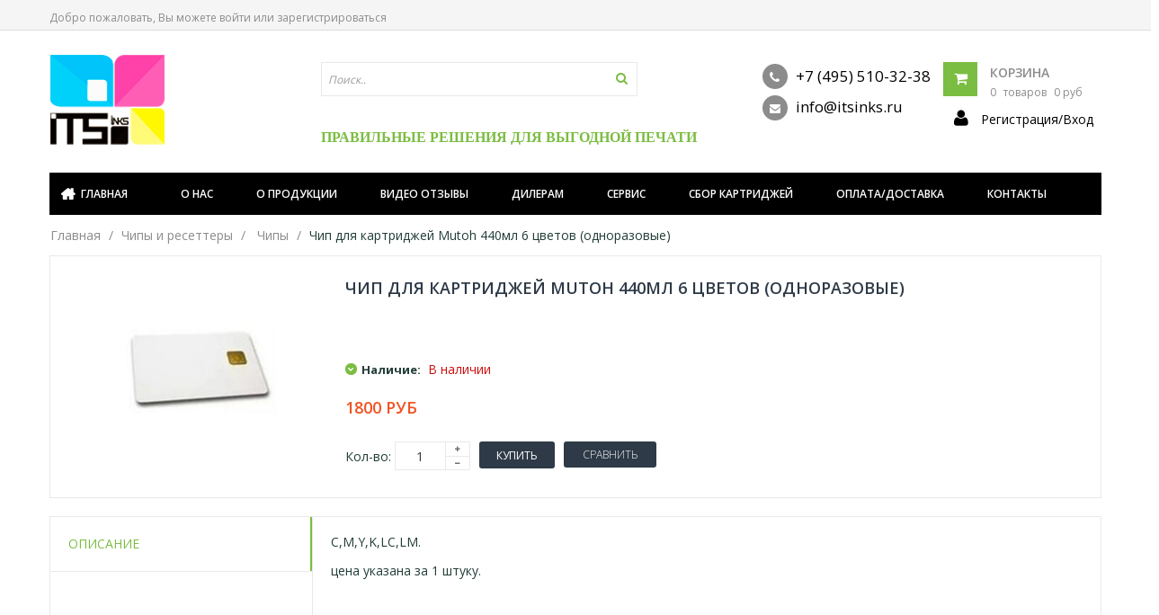

--- FILE ---
content_type: text/html; charset=utf-8
request_url: https://itsinks.ru/collection/chipy/product/chipy-dlya-kartridzhey-mutoh-440ml6-tsvetov
body_size: 16253
content:
<!DOCTYPE html>
<html class="ltr">
	<head><meta data-config="{&quot;product_id&quot;:56059602}" name="page-config" content="" /><meta data-config="{&quot;money_with_currency_format&quot;:{&quot;delimiter&quot;:&quot;&quot;,&quot;separator&quot;:&quot;.&quot;,&quot;format&quot;:&quot;%n\u0026nbsp;%u&quot;,&quot;unit&quot;:&quot;руб&quot;,&quot;show_price_without_cents&quot;:0},&quot;currency_code&quot;:&quot;RUR&quot;,&quot;currency_iso_code&quot;:&quot;RUB&quot;,&quot;default_currency&quot;:{&quot;title&quot;:&quot;Российский рубль&quot;,&quot;code&quot;:&quot;RUR&quot;,&quot;rate&quot;:1.0,&quot;format_string&quot;:&quot;%n\u0026nbsp;%u&quot;,&quot;unit&quot;:&quot;руб&quot;,&quot;price_separator&quot;:null,&quot;is_default&quot;:true,&quot;price_delimiter&quot;:null,&quot;show_price_with_delimiter&quot;:null,&quot;show_price_without_cents&quot;:null},&quot;facebook&quot;:{&quot;pixelActive&quot;:false,&quot;currency_code&quot;:&quot;RUB&quot;,&quot;use_variants&quot;:false},&quot;vk&quot;:{&quot;pixel_active&quot;:null,&quot;price_list_id&quot;:null},&quot;new_ya_metrika&quot;:true,&quot;ecommerce_data_container&quot;:&quot;dataLayer&quot;,&quot;common_js_version&quot;:null,&quot;vue_ui_version&quot;:null,&quot;feedback_captcha_enabled&quot;:null,&quot;account_id&quot;:262313,&quot;hide_items_out_of_stock&quot;:false,&quot;forbid_order_over_existing&quot;:false,&quot;minimum_items_price&quot;:null,&quot;enable_comparison&quot;:true,&quot;locale&quot;:&quot;ru&quot;,&quot;client_group&quot;:null,&quot;consent_to_personal_data&quot;:{&quot;active&quot;:true,&quot;obligatory&quot;:true,&quot;description&quot;:&quot;\u003cp\u003eНастоящим подтверждаю, что я ознакомлен и согласен с условиями \u003ca href=\&quot;/page/oferta\&quot; target=\&quot;blank\&quot;\u003eоферты и политики конфиденциальности\u003c/a\u003e.\u003ca href=\&quot;https://itsinks.ru/page/privacy-policy\&quot;\u003ehttps://itsinks.ru/page/privacy-policy\u003c/a\u003e\u003c/p\u003e&quot;},&quot;recaptcha_key&quot;:&quot;6LfXhUEmAAAAAOGNQm5_a2Ach-HWlFKD3Sq7vfFj&quot;,&quot;recaptcha_key_v3&quot;:&quot;6LcZi0EmAAAAAPNov8uGBKSHCvBArp9oO15qAhXa&quot;,&quot;yandex_captcha_key&quot;:&quot;ysc1_ec1ApqrRlTZTXotpTnO8PmXe2ISPHxsd9MO3y0rye822b9d2&quot;,&quot;checkout_float_order_content_block&quot;:false,&quot;available_products_characteristics_ids&quot;:null,&quot;sber_id_app_id&quot;:&quot;5b5a3c11-72e5-4871-8649-4cdbab3ba9a4&quot;,&quot;theme_generation&quot;:2,&quot;quick_checkout_captcha_enabled&quot;:false,&quot;max_order_lines_count&quot;:500,&quot;sber_bnpl_min_amount&quot;:1000,&quot;sber_bnpl_max_amount&quot;:150000,&quot;counter_settings&quot;:{&quot;data_layer_name&quot;:&quot;dataLayer&quot;,&quot;new_counters_setup&quot;:false,&quot;add_to_cart_event&quot;:true,&quot;remove_from_cart_event&quot;:true,&quot;add_to_wishlist_event&quot;:true},&quot;site_setting&quot;:{&quot;show_cart_button&quot;:true,&quot;show_service_button&quot;:false,&quot;show_marketplace_button&quot;:false,&quot;show_quick_checkout_button&quot;:false},&quot;warehouses&quot;:[],&quot;captcha_type&quot;:&quot;google&quot;,&quot;human_readable_urls&quot;:false}" name="shop-config" content="" /><meta name='js-evnvironment' content='production' /><meta name='default-locale' content='ru' /><meta name='insales-redefined-api-methods' content="[]" /><script src="/packs/js/shop_bundle-2b0004e7d539ecb78a46.js"></script><script type="text/javascript" src="https://static.insales-cdn.com/assets/static-versioned/v3.72/static/libs/lodash/4.17.21/lodash.min.js"></script>
<!--InsalesCounter -->
<script type="text/javascript">
(function() {
  if (typeof window.__insalesCounterId !== 'undefined') {
    return;
  }

  try {
    Object.defineProperty(window, '__insalesCounterId', {
      value: 262313,
      writable: true,
      configurable: true
    });
  } catch (e) {
    console.error('InsalesCounter: Failed to define property, using fallback:', e);
    window.__insalesCounterId = 262313;
  }

  if (typeof window.__insalesCounterId === 'undefined') {
    console.error('InsalesCounter: Failed to set counter ID');
    return;
  }

  let script = document.createElement('script');
  script.async = true;
  script.src = '/javascripts/insales_counter.js?7';
  let firstScript = document.getElementsByTagName('script')[0];
  firstScript.parentNode.insertBefore(script, firstScript);
})();
</script>
<!-- /InsalesCounter -->

		<meta http-equiv="Content-Type" content="text/html; charset=UTF-8">
		<title>Чип для картриджей Mutoh 440мл 6 цветов (одноразовые)</title>
		
		<meta property="og:title" content="Чип для картриджей Mutoh 440мл 6 цветов (одноразовые)" />
		
		<meta property="og:image" content="https://static.insales-cdn.com/images/products/1/4640/87118368/compact_medium_chipy_dlya_kartridzhey_mutoh_6_tsvetov.jpg" />
		
		<meta property="og:type" content="website" />
		<meta property="og:url" content="https://itsinks.ru/collection/chipy/product/chipy-dlya-kartridzhey-mutoh-440ml6-tsvetov" />
      
	<meta name="format-detection" content="telephone=no">
		<meta name="viewport" content="width=device-width">
		<meta charset="UTF-8">
		
		<meta name="keywords" content="Чип для картриджей Mutoh 440мл 6 цветов (одноразовые)">
        <meta name="description" content="Чип для картриджей Mutoh 440мл 6 цветов (одноразовые)">
		
		<link rel="alternate" type="application/rss+xml" title="Блог..." href="/blogs/blog.atom" />
		
		
		  <link rel="canonical" href="https://itsinks.ru/collection/chipy/product/chipy-dlya-kartridzhey-mutoh-440ml6-tsvetov"/>
			
	
		
            <link rel="icon" href="https://static.insales-cdn.com/assets/1/1221/6702277/1761657532/favicon.ico" type="image/x-icon" />   
            <link rel="shortcut icon" href="https://static.insales-cdn.com/assets/1/1221/6702277/1761657532/favicon.ico" type="image/x-icon" /> 
  		 
		<link href="https://static.insales-cdn.com/assets/1/1221/6702277/1761657532/bootstrap.css" rel="stylesheet">
		<link href="https://static.insales-cdn.com/assets/1/1221/6702277/1761657532/stylesheet.css" rel="stylesheet">
		<link href="https://static.insales-cdn.com/assets/1/1221/6702277/1761657532/animation.css " rel="stylesheet">
		<link href="https://static.insales-cdn.com/assets/1/1221/6702277/1761657532/plugins.css " rel="stylesheet">
		<link href='//fonts.googleapis.com/css?family=Open+Sans:400,300,600,700,800' rel='stylesheet' type='text/css'>
      
		<script type="text/javascript" src="//ajax.googleapis.com/ajax/libs/jquery/1.11.0/jquery.min.js"></script> 
		<script type="text/javascript" src="/served_assets/empty.js"></script> 
      	<script type="text/javascript" src="https://static.insales-cdn.com/assets/1/1221/6702277/1761657532/bootstrap.min.js"></script>
		<script type="text/javascript" src="https://static.insales-cdn.com/assets/1/1221/6702277/1761657532/plugins.js"> </script>
		<script type="text/javascript" src="https://static.insales-cdn.com/assets/1/1221/6702277/1761657532/common.js"></script>	

		<!--[if lt IE 9]>
		<script type="text/javascript" src="https://static.insales-cdn.com/assets/1/1221/6702277/1761657532/html5.js"></script>
		<script type="text/javascript" src="https://static.insales-cdn.com/assets/1/1221/6702277/1761657532/respond.min.js"></script>
		<link rel="stylesheet" type="text/css" href="https://static.insales-cdn.com/assets/1/1221/6702277/1761657532/ie8.css" />
		<![endif]-->
		
		<script type="text/javascript">
       		var cv_currency_format = "{\"delimiter\":\"\",\"separator\":\".\",\"format\":\"%n\\u0026nbsp;%u\",\"unit\":\"руб\",\"show_price_without_cents\":0}";
		</script>
<link href="https://static.insales-cdn.com/assets/1/1221/6702277/1761657532/custom.css" rel="stylesheet">
	<meta name='product-id' content='56059602' />
</head>
	<body id="offcanvas-container" class="offcanvas-container layout-fullwidth fs14 " style="" cz-shortcut-listen="true">
      <div style="display: none;" id="compare"></div>
	<section id="page" class="offcanvas-pusher" role="main">
		<header id="header">
			<div id="topbar">
				<div class="container">	
					<div class="show-desktop hidden-sm hidden-xs">
						<div class="quick-access pull-left">
						<div class="login links">
                             
							 Добро пожаловать, Вы можете 
							<a href="/client_account/login">войти</a> или
							<a href="/client_account/contacts/new">зарегистрироваться</a>
                             
                              
                         </div>
						</div>
                      
					</div>	
					<div class="show-mobile hidden-lg hidden-md">
                       <span class="mobile-top-phone"><a href="tel:+7 (495) 510-32-38" style="color: #000000;">+7 (495) 510-32-38</a></span>
						<div +7 (495) 510-32-38class="quick-cart pull-left">
							<div class="quickaccess-toggle">
								<a href="/cart_items"><i class="fa fa-shopping-cart"></i></a>	
							</div>
						</div>
						<div class="quick-user pull-left">
							<div class="quickaccess-toggle">
								<i class="fa fa-user"></i>
							</div>
							<div class="inner-toggle">
								<div class="login links">
						  
							
							<a href="/client_account/login">Войти</a> 
							<a href="/client_account/contacts/new">Зарегистрироваться</a>
                             
								</div>
							</div>
						</div>
                      
					</div>
				</div>
			</div>
			<div id="header-main">	
				<div class="row">
					<div class="container">
						<div class="col-lg-3 col-md-3 col-sm-5 col-xs-12 logo inner">
							<div id="logo-theme" class="logo-store">
								
                                 
									
									 <a href="/"> <img src="https://static.insales-cdn.com/assets/1/1221/6702277/1761657532/loaded_logo.png" alt="logo" /></a>
                                  	
                                  
								
							</div>
						</div>
						<div id="search" class="col-lg-5 col-md-5 col-sm-5 col-xs-12">
							<div class="input-group">
								<div class=" box search_box">
									<form id="search1form"action="/search" method="get">
										<div id="search1" class="search pull-left">
											<input type="text" name="q" autocomplete="off" placeholder="Поиск.." value="" class="input-search form-control ui-autocomplete-input" role="textbox" aria-autocomplete="list" aria-haspopup="true">
											<span class="button-search fa fa-search" onClick='$("#search1form").submit();'></span>
										</div>
									</form>
									<div class="clear clr"></div>
								</div>
							</div>	
                          <div style='margin-top: 35px;'>
                            <span style='color: #7BBD42; font-weight: bolder; font-size: 16px; font-family: BookmanC; text-transform: uppercase;'>Правильные решения для выгодной печати</span>
                          </div>
						</div>					
						<div class="col-lg-4 col-md-4 shopping-cart inner hidden-xs hidden-sm">
                        
							<div class="cart-top">
								<div id="cart" class="clearfix btn-group">
									<div class="heading media">		
                                        <span class="top-contacts"><span class="hidden-sm" style="display:inline!important; white-space: nowrap;"><a href="tel:+7 (495) 510-32-38"><span class="fa fa-phone">&nbsp;</span> +7 (495) 510-32-38</a></span><span class="hidden-sm" style="display:inline!important;"><br><a href="mailto:info@itsinks.ru"><span class="fa fa-envelope">&nbsp;</span> info@itsinks.ru</a></span></span>
										<div class="pull-left">
											<i class="icon-cart fa fa-shopping-cart"></i>
										</div>
										<div class="cart-inner media-body" style="overflow: visible;">
                                          <h4><a href="/cart_items">Корзина</a></h4>
											<a>
												<span id="cart-total">
													
														<span class="cart_items_count">0</span>
														<span class="parse_total_word">товаров</span>
														<span class="cart_total_price">0 руб</span>
													
												</span>
												<i class="fa fa-angle-down"></i>
											</a>
                                      	  <div style="margin-top: 0.5em; margin-left: -50px;">
                                            <a href="/client_account/login">
                                            <i class="fa fa-user" aria-hidden="true" style="color: #000; font-size: 20px; margin-left: 10px;"></i>
                                            <span style="color: #000; display: inline-block; font-size: 14px; margin-left: 10px;">Регистрация/Вход</span>
                                              </a>
                                      		</div>
										</div>
									</div>
									<div id="my-cart" class="content dropdown-menu">
										
											<div class="empty">Your shopping cart is empty!</div>
										
									</div>  
								</div>						
							</div>
						</div>	
					</div>
				</div>
			</div>	
		  <div class="custom-menu">
				<div id="pav-mainnav">			
					<div class="container">
						<div class="pav-megamenu">
							<div class="navbar navbar-default">
								<div id="mainmenutop" class="megamenu" role="navigation">
									<div class="navbar-header">
                                      <span>Меню</span>
										<a class="navbar-toggle hidden-lg hidden-md" href="javascript:;" data-target=".navbar-collapse" data-toggle="collapse">
											<span class="fa fa-bars"></span>		        
										</a>
										<div class="collapse navbar-collapse navbar-ex1-collapse hidden-sm hidden-xs">
											<ul class="nav navbar-nav megamenu">
												
													<li class="home first">
														<a href="/"><span class="menu-title">Главная</span></a>
													</li>
												
													<li >
														<a href="/page/o-nas"><span class="menu-title">О нас</span></a>
													</li>
												
													<li >
														<a href="/page/produktsiya-its"><span class="menu-title">О продукции</span></a>
													</li>
												
													<li >
														<a href="/page/dtf"><span class="menu-title">Видео отзывы</span></a>
													</li>
												
													<li >
														<a href="/page/stat-dilerom"><span class="menu-title">Дилерам</span></a>
													</li>
												
													<li >
														<a href="/page/servis"><span class="menu-title">Сервис</span></a>
													</li>
												
													<li >
														<a href="/page/sbor-kartridzhey"><span class="menu-title">Сбор картриджей</span></a>
													</li>
												
													<li >
														<a href="/page/delivery"><span class="menu-title">Оплата/Доставка</span></a>
													</li>
												
													<li class="last">
														<a href="/page/kontakty"><span class="menu-title">Контакты</span></a>
													</li>
												
											</ul>		
										</div>
									</div>
								</div>
							</div>
						</div>				
					</div>					
				</div>
			</div>
			      		<div class="mobile-menu-black hidden-lg hidden-md">
              <div class="collapse-mobile">
                <ul class="nav navbar-nav megamenu">
                  
                  <li class="home first">
                    <a href="/"><span class="menu-title"><span class="menu-text">Главная</span></span></a>
                  </li>
                  
                  <li >
                    <a href="/page/o-nas"><span class="menu-title"><span class="menu-text">О нас</span></span></a>
                  </li>
                  
                  <li >
                    <a href="/page/produktsiya-its"><span class="menu-title"><span class="menu-text">О продукции</span></span></a>
                  </li>
                  
                  <li >
                    <a href="/page/dtf"><span class="menu-title"><span class="menu-text">Видео отзывы</span></span></a>
                  </li>
                  
                  <li >
                    <a href="/page/stat-dilerom"><span class="menu-title"><span class="menu-text">Дилерам</span></span></a>
                  </li>
                  
                  <li >
                    <a href="/page/servis"><span class="menu-title"><span class="menu-text">Сервис</span></span></a>
                  </li>
                  
                  <li >
                    <a href="/page/sbor-kartridzhey"><span class="menu-title"><span class="menu-text">Сбор картриджей</span></span></a>
                  </li>
                  
                  <li >
                    <a href="/page/delivery"><span class="menu-title"><span class="menu-text">Оплата/Доставка</span></span></a>
                  </li>
                  
                  <li class="last">
                    <a href="/page/kontakty"><span class="menu-title"><span class="menu-text">Контакты</span></span></a>
                  </li>
                  
                </ul>		
              </div>      
      		</div>				
		</header>
	
  
       <div id="breadcrumb">
	<ol class="breadcrumb container">
      <li><a href="/"><span>Главная</span></a></li>
  
  
    
     
    
    
      
      <li><a href="/collection/resettory-i-chipy">Чипы и ресеттеры</a></li>
      
     
    
    
      
        
      <li> <a href="/collection/chipy">Чипы</a></li>
      <li><span class="navigation_page">Чип для картриджей Mutoh 440мл 6 цветов (одноразовые)</span></li>
        
      
     
    
    
  
 </ol>
</div>

   
			
		<section id="columns" class="offcanvas-siderbars">
			<div class="row visible-xs">
				<div class="container"> 
					<div class="offcanvas-sidebars-buttons">
						<button type="button" data-for="column-left" class="pull-left btn btn-danger btn-theme-default" style="display: none;"><i class="fa fa-sort-amount-asc"></i> Левая колонка</button>
						
						<button type="button" data-for="column-right" class="pull-right btn btn-danger btn-theme-default" style="display: none;">Sidebar Right <i class="fa fa-sort-amount-desc"></i></button>
					</div>

				</div>
			</div>
			<div class="container">
				<div class="row">
					<section class="col-md-12">  
	<div class="product-detail" id="content">
		<div id="product-load" class="product-info">
			<div class="row">			
				<div class="col-lg-5 col-md-6 col-sm-12 col-xs-12 image-container" style="width: 25%;">
					
						<div class="image">
							<a id="Zoomer" rel="hint: false" class="MagicZoomPlus colorbox cboxElement" href="https://static.insales-cdn.com/images/products/1/4640/87118368/medium_chipy_dlya_kartridzhey_mutoh_6_tsvetov.jpg">
								<img class="product-image-zoom img-responsive" id="image" alt="Чип для картриджей Mutoh 440мл 6 цветов (одноразовые)" title="Чип для картриджей Mutoh 440мл 6 цветов (одноразовые)" src="https://static.insales-cdn.com/images/products/1/4640/87118368/large_medium_chipy_dlya_kartridzhey_mutoh_6_tsvetov.jpg">
							</a>
						</div>
						
				</div>		
				<div class="col-lg-7 col-md-6 col-sm-12 col-xs-12 product-view">				
					<h1>Чип для картриджей Mutoh 440мл 6 цветов (одноразовые)</h1>
					
                      
				<div class="share">
					<div class="addthis_toolbox">
<script type="text/javascript">(function() {
  if (window.pluso)if (typeof window.pluso.start == "function") return;
  if (window.ifpluso==undefined) { window.ifpluso = 1;
    var d = document, s = d.createElement('script'), g = 'getElementsByTagName';
    s.type = 'text/javascript'; s.charset='UTF-8'; s.async = true;
    s.src = ('https:' == window.location.protocol ? 'https' : 'http')  + '://share.pluso.ru/pluso-like.js';
    var h=d[g]('body')[0];
    h.appendChild(s);
  }})();</script>
<div class="pluso" data-background="transparent" data-options="small,square,line,horizontal,counter,theme=04" data-services="vkontakte,odnoklassniki,facebook,twitter,google,moimir,email"></div>
</div>
				</div>	
                  
				<div class="description">
					<div class="edit-content">
					
					</div>
					<p>
						<i class="fa fa-chevron-down"></i>
						<b>Наличие:</b>
						 
						<span id="presence">В наличии</span>	
						
					</p>	
                    
				</div>
				<div class="price">
					<div class="price-gruop">
						<span class="text-price">Цена:</span>
						 
						<span id="price-field" class="price-new">1800&nbsp;руб</span>
					</div>		
				</div>
				<form action="/cart_items" method="post" id="order">
					<div class="product-extra">
							<div class="quantity-adder pull-left">
								<div class="quantity-number pull-left">
									<span>Кол-во:</span>
									<input class="qty" type="text" value="1" size="2" name="quantity">
								</div>
								<div class="quantity-wrapper pull-left">
									<span class="add-up add-action fa fa-plus"></span> 
									<span class="add-down add-action fa fa-minus"></span>
								</div>					
							</div>											
							<div class="cart pull-left">					
								<button class="buy btn btn-shopping-cart" id="button-cart">						
									<span class="add_button">Купить</span>
								</button> 
							</div>
							<div class="action pull-left">
								<div class="pull-left">
									<a rel="56059602" class="add_to_compare compare btn btn-theme-default">Сравнить</a>
								</div>
							</div>
					</div>
					
					<input type="hidden" name="variant_id" value="88114111" />
					
				</form>	
		</div>
	</div>
</div>

  
<div class="tabs-group box row-fuild">
	<div class="htabs col-lg-3 col-md-3 col-sm-3 col-xs-12" id="tabs">
		<ul class="nav nav-tabs clearfix">
          <li class="first"><a href="#tab-description" class="selected">Описание</a></li>			
			
			
		</ul>			
	</div>
	<div class="tab-content col-lg-9 col-md-9 col-sm-9 col-xs-12"> 
		<div id="tab-description" style="display: block;">
			<div class="cpt_product_description edit-content">
				<p>C,M,Y,K,LC,LM.</p>
<p>цена указана за 1 штуку.</p>
			</div>
<!-- cpt_container_end -->
		</div>
      	
			
		
	</div> 
</div>
		

	
</div>
<script type="text/javascript">
  /*<![CDATA[*/

 
   $(function() {
      
        
        var selectCallback = function(variant, selector) {
		 if(variant) {
            if(variant.sku) {
              $('.sku-wrapper').show();
              $('#sku-field').html(variant.sku);  // update sku field
            } else {
              $('.sku-wrapper').hide();
            }
          }
		
           if (variant && variant.available == true) {
               // selected a valid variant
                $('.add_button').text('Купить');  // disable add-to-cart button
                $('#price-field').html(InSales.formatMoney(variant.price, "{\"delimiter\":\"\",\"separator\":\".\",\"format\":\"%n\\u0026nbsp;%u\",\"unit\":\"руб\",\"show_price_without_cents\":0}"));  // update price field
                $('#old-field').html(InSales.formatMoney(variant.old_price, "{\"delimiter\":\"\",\"separator\":\".\",\"format\":\"%n\\u0026nbsp;%u\",\"unit\":\"руб\",\"show_price_without_cents\":0}"));  // update old_price field
                $('#sku-field').html(variant.sku);  // update sku field
                $('#presence').html('В наличии');  // update presence field
             
                
           } else {
               // variant doesn't exist
                $('.add_button').text('Под заказ');  // disable add-to-cart button
             
				
                  if(variant){
                     $('#presence').text('Нет в наличии');	
                     $('#price-field').html(InSales.formatMoney(variant.price, "{\"delimiter\":\"\",\"separator\":\".\",\"format\":\"%n\\u0026nbsp;%u\",\"unit\":\"руб\",\"show_price_without_cents\":0}"));  // update price field
                     $('#old-field').html(InSales.formatMoney(variant.old_price, "{\"delimiter\":\"\",\"separator\":\".\",\"format\":\"%n\\u0026nbsp;%u\",\"unit\":\"руб\",\"show_price_without_cents\":0}"));  // update old_price field
                     $('#sku-field').html(variant.sku);  // update sku field
                     
					 
                 } else {
                   	 
                       
                     $('#presence').text('Нет в наличии');	
                     $('#price-field').html("Модификация отсутсвует"); 
                     //$('#price-field').html('');  // clear price field
                     $('#old-field').html('');  // clear old_price field
                     $('#sku-field').html('');  // clear sku field
                 }
           }
        };
       
        new InSales.OptionSelectors('variant-select', { product: {"id":56059602,"url":"/collection/chipy/product/chipy-dlya-kartridzhey-mutoh-440ml6-tsvetov","title":"Чип для картриджей Mutoh 440мл 6 цветов (одноразовые)","short_description":null,"available":true,"unit":"pce","permalink":"chipy-dlya-kartridzhey-mutoh-440ml6-tsvetov","images":[{"id":87118368,"product_id":56059602,"external_id":null,"position":1,"created_at":"2016-08-12T11:54:09.000+03:00","image_processing":false,"title":null,"url":"https://static.insales-cdn.com/images/products/1/4640/87118368/thumb_medium_chipy_dlya_kartridzhey_mutoh_6_tsvetov.jpg","original_url":"https://static.insales-cdn.com/images/products/1/4640/87118368/medium_chipy_dlya_kartridzhey_mutoh_6_tsvetov.jpg","medium_url":"https://static.insales-cdn.com/images/products/1/4640/87118368/medium_medium_chipy_dlya_kartridzhey_mutoh_6_tsvetov.jpg","small_url":"https://static.insales-cdn.com/images/products/1/4640/87118368/micro_medium_chipy_dlya_kartridzhey_mutoh_6_tsvetov.jpg","thumb_url":"https://static.insales-cdn.com/images/products/1/4640/87118368/thumb_medium_chipy_dlya_kartridzhey_mutoh_6_tsvetov.jpg","compact_url":"https://static.insales-cdn.com/images/products/1/4640/87118368/compact_medium_chipy_dlya_kartridzhey_mutoh_6_tsvetov.jpg","large_url":"https://static.insales-cdn.com/images/products/1/4640/87118368/large_medium_chipy_dlya_kartridzhey_mutoh_6_tsvetov.jpg","filename":"medium_chipy_dlya_kartridzhey_mutoh_6_tsvetov.jpg","image_content_type":"image/jpeg"}],"first_image":{"id":87118368,"product_id":56059602,"external_id":null,"position":1,"created_at":"2016-08-12T11:54:09.000+03:00","image_processing":false,"title":null,"url":"https://static.insales-cdn.com/images/products/1/4640/87118368/thumb_medium_chipy_dlya_kartridzhey_mutoh_6_tsvetov.jpg","original_url":"https://static.insales-cdn.com/images/products/1/4640/87118368/medium_chipy_dlya_kartridzhey_mutoh_6_tsvetov.jpg","medium_url":"https://static.insales-cdn.com/images/products/1/4640/87118368/medium_medium_chipy_dlya_kartridzhey_mutoh_6_tsvetov.jpg","small_url":"https://static.insales-cdn.com/images/products/1/4640/87118368/micro_medium_chipy_dlya_kartridzhey_mutoh_6_tsvetov.jpg","thumb_url":"https://static.insales-cdn.com/images/products/1/4640/87118368/thumb_medium_chipy_dlya_kartridzhey_mutoh_6_tsvetov.jpg","compact_url":"https://static.insales-cdn.com/images/products/1/4640/87118368/compact_medium_chipy_dlya_kartridzhey_mutoh_6_tsvetov.jpg","large_url":"https://static.insales-cdn.com/images/products/1/4640/87118368/large_medium_chipy_dlya_kartridzhey_mutoh_6_tsvetov.jpg","filename":"medium_chipy_dlya_kartridzhey_mutoh_6_tsvetov.jpg","image_content_type":"image/jpeg"},"category_id":4700499,"canonical_url_collection_id":5377159,"price_kinds":[],"price_min":"1800.0","price_max":"1800.0","bundle":null,"updated_at":"2025-02-12T11:49:41.000+03:00","video_links":[],"reviews_average_rating_cached":null,"reviews_count_cached":null,"option_names":[],"properties":[],"characteristics":[],"variants":[{"ozon_link":null,"wildberries_link":null,"id":88114111,"title":"","product_id":56059602,"sku":null,"barcode":null,"dimensions":null,"available":true,"image_ids":[],"image_id":null,"weight":null,"created_at":"2016-03-25T12:51:03.000+03:00","updated_at":"2025-02-12T11:49:56.000+03:00","quantity":9,"price":"1800.0","base_price":"1800.0","old_price":null,"prices":[],"variant_field_values":[],"option_values":[]}],"accessories":[],"list_card_mode":"buy","list_card_mode_with_variants":"buy"}, onVariantSelected: selectCallback, filterOptionValues: true }); 
   });
/*]]>*/
</script>

<script type="text/javascript">
    function rewind() {
       var height = $('#reviews').offset().top;
      $('html, body').animate({scrollTop: height}, 800);
      return false;
  }
  
  
$(document).ready(function() {


    
 
  $('.colorbox').colorbox({
    overlayClose: true,
    opacity: 0.5,
    rel: "colorbox"
  });
  
	$('.tab-nav .nav-tabs > li:first').addClass('active');
	
	$('#producttabs a:first').tab('show');
  if($('.tabcarousel-related').length) {	
	$('.tabcarousel-related').carouFredSel({
	  width: 1168,
	  prev: '#tab-related-prev',
	  next: '#tab-related-next',
	  auto: false,
	  padding: 10,
       swipe: {
            onTouch: true,
          },
	  items: {
		width:300,
        height: 480,
		visible: {
		  min: 1,
		  max: 4
		}
		
	  },
       scroll: {
        items: 1, 
      },
	   
      		
	  responsive  : true,
	  align       : "left",
	});
  }
  
  if($('.tabcarousel-similar')) { 
	$('.tabcarousel-similar').carouFredSel({
	  width: 1168,
	  prev: '#tab-similar-prev',
	  next: '#tab-similar-next',
	  auto: false,
       swipe: {
            onTouch: true,
          },
	  padding: 10,
      scroll: {
        items: 1, 
      },
	  items: {
		width: 300,
        height: 480,
		visible: {
		  min: 1,
		  max: 4
		}
	  },
     
	  responsive  : true,
	  align       : "left",
	});

  }
  $('#tabs a').tabs();
  if( $('#image-courusel').length) {
  $('#image-courusel').carouFredSel({
          prev: '#image-additional-left',
          next: '#image-additional-right',
          auto: false,
   		  padding: 20,
          scroll: {
              items: 1, 
           },
   		   swipe: {
            onTouch: true,
          },	 
          items: {
            width: 200,
            height: 100,
            visible: {
              min: 1,
              max: 4
            }
          
          },
    	  
          responsive  : true,
          align       : "center",
        });
  }
     $('a[data-toggle="tab"]').on('shown.bs.tab', function (e) {
       $('.tabcarousel-related').trigger("updateSizes");
       $('.tabcarousel-similar').trigger("updateSizes");
          e.target // activated tab
          e.relatedTarget // previous tab
			})  
       
    $('.compare-del').html('');
       
});
</script> 
<script type="text/javascript">
 $.fn.rating.options.cancel = 'Сбросить';
 $(function(){
    $("ul.reviews").hide();
    var anchor = $(document).attr('location').hash;
   if (anchor == "#reviews" || anchor == "#review_form") {
      $('a[href=\'#tab-review\']').trigger('click');
      $(".reviews").show();
   }
    $("#reviews_link").click(function(e){
        e.preventDefault();
        $("ul.reviews").toggle();
      
    });
 });
</script>

</section>
				</div>
			</div>
		</section>
			
		<footer id="footer">
            
			<div style="font-size: 14px;" class="footer-center">
				<div class="container">
					<div class="row">	
					 
						
						
						
						<div class="col-lg-3 col-md-3 col-sm-6 col-xs-12">
							<div class="box pav-custom  ">
								<!--<div class="box-heading"><span>ООО "Инк Энд Тонер Солюшенс"</span></div>-->
								<div class="box-content">
									<div>
										<!--<p>ПН-ПТ с 10-00 до 18-00. тел: 8 (495) 510-32-38 Email: info@itsinks.ru</p>
                                      	<p>Адрес: г. Москва, ул. Горбунова, д. 2, стр. 204 офис В519</p>
                                      	<p>БЦ "Гранд Сетунь Плаза" (Метро Молодежная)</p>-->
										<ul>
											<li class="footer-phone first"><a href="tel:+7 (495) 510-32-38"><span class="fa fa-phone">&nbsp;</span><span>Тел: +7 (495) 510-32-38</span></a></li>
                                          <li class="footer-email last"><a href="mailto:info@itsinks.ru"><span class="fa fa-envelope">&nbsp;</span><span>Email: info@itsinks.ru</span></a></li>
										</ul>
									</div>
								</div>
							</div>
						</div>
						
					</div>	
				</div>
			</div>
			<div id="powered">
				<div class="container">
					<div id="top"><a class="scrollup" href="/"><i class="fa fa-angle-up"></i>Вверх</a></div>
					
					<div class="paypal pull-right">
                      
					</div>
				</div>
			</div>

		</footer>
	</section>
	  <nav id="menu-offcanvas" class="offcanvas-menu offcanvas-effect-3 hidden-lg hidden-md">
		<div class="menu-offcanvas-inner">
			<ul class="megamenu menu-offcanvas-content">
				
				
					
					<li class="parent dropdown">
						<div class="dropdown-toggle open-drop">
							<a class="menu-title" href="/collection/sovmestimye-kartridzhi">Совместимые картриджи</a>
                            <div class="open-submenu"><b class="caret"></b></div>
						</div>
						<div class="dropdown-menu level1">
							<div class="dropdown-menu-inner">
								<div class="row">
									<div data-type="menu" class="mega-col col-xs-12 col-sm-12 col-md-12">
										<div class="mega-col-inner">
											<ul>
											
												
													<li class="parent dropdown-submenu ">
														<div class="open-drop">
															<a class="menu-title" href="/collection/its-dlya-plotterov-canon">Для плоттеров CANON</a>
                                                            <div class="open-submenu"><b class="caret"></b></div>
														</div>
														
														<div class="dropdown-menu level2">
															<div class="dropdown-menu-inner">
																<div class="row">
																	<div data-type="menu" class="mega-col col-xs-12 col-sm-12 col-md-12">
																		<div class="mega-col-inner">
																			<ul>
																			
																				<li>
                                                                                  <a href="/collection/pfi-1700">
                                                                                      <span class="menu-title">PFI-1700</span>
                                                                                  </a>
																				</li>
																			
																				<li>
                                                                                  <a href="/collection/pfi-1300">
                                                                                      <span class="menu-title">PFI-1300</span>
                                                                                  </a>
																				</li>
																			
																				<li>
                                                                                  <a href="/collection/kartridzh-its-pfi-101">
                                                                                      <span class="menu-title">PFI-101</span>
                                                                                  </a>
																				</li>
																			
																				<li>
                                                                                  <a href="/collection/kartridzh-its-pfi-102">
                                                                                      <span class="menu-title">PFI-102</span>
                                                                                  </a>
																				</li>
																			
																				<li>
                                                                                  <a href="/collection/kartridzh-its-pfi-103">
                                                                                      <span class="menu-title">PFI-103</span>
                                                                                  </a>
																				</li>
																			
																				<li>
                                                                                  <a href="/collection/kartridzh-its-pfi-104">
                                                                                      <span class="menu-title">PFI-104</span>
                                                                                  </a>
																				</li>
																			
																				<li>
                                                                                  <a href="/collection/kartridzh-its-pfi-106">
                                                                                      <span class="menu-title">PFI-106</span>
                                                                                  </a>
																				</li>
																			
																				<li>
                                                                                  <a href="/collection/kartridzh-its-pfi-107">
                                                                                      <span class="menu-title">PFI-107</span>
                                                                                  </a>
																				</li>
																			
																				<li>
                                                                                  <a href="/collection/pfi-120">
                                                                                      <span class="menu-title">PFI-120</span>
                                                                                  </a>
																				</li>
																			
																				<li>
                                                                                  <a href="/collection/kartridzh-its-pfi-206">
                                                                                      <span class="menu-title">PFI-206</span>
                                                                                  </a>
																				</li>
																			
																				<li>
                                                                                  <a href="/collection/kartridzh-its-pfi-207">
                                                                                      <span class="menu-title">PFI-207</span>
                                                                                  </a>
																				</li>
																			
																				<li>
                                                                                  <a href="/collection/kartridzh-its-pfi-301">
                                                                                      <span class="menu-title">PFI-301</span>
                                                                                  </a>
																				</li>
																			
																				<li>
                                                                                  <a href="/collection/kartridzh-its-pfi-302">
                                                                                      <span class="menu-title">PFI-302</span>
                                                                                  </a>
																				</li>
																			
																				<li>
                                                                                  <a href="/collection/kartridzh-its-pfi-303">
                                                                                      <span class="menu-title">PFI-303</span>
                                                                                  </a>
																				</li>
																			
																				<li>
                                                                                  <a href="/collection/pfi-306">
                                                                                      <span class="menu-title">PFI-306</span>
                                                                                  </a>
																				</li>
																			
																				<li>
                                                                                  <a href="/collection/pfi-307">
                                                                                      <span class="menu-title">PFI-307</span>
                                                                                  </a>
																				</li>
																			
																				<li>
                                                                                  <a href="/collection/pfi-310">
                                                                                      <span class="menu-title">PFI-310</span>
                                                                                  </a>
																				</li>
																			
																				<li>
                                                                                  <a href="/collection/pfi-320">
                                                                                      <span class="menu-title">PFI-320</span>
                                                                                  </a>
																				</li>
																			
																				<li>
                                                                                  <a href="/collection/kartridzh-its-pfi-701">
                                                                                      <span class="menu-title">PFI-701</span>
                                                                                  </a>
																				</li>
																			
																				<li>
                                                                                  <a href="/collection/kartridzh-its-pfi-702">
                                                                                      <span class="menu-title">PFI-702</span>
                                                                                  </a>
																				</li>
																			
																				<li>
                                                                                  <a href="/collection/kartridzh-its-pfi-703">
                                                                                      <span class="menu-title">PFI-703</span>
                                                                                  </a>
																				</li>
																			
																				<li>
                                                                                  <a href="/collection/kartridzh-its-pfi-704">
                                                                                      <span class="menu-title">PFI-704</span>
                                                                                  </a>
																				</li>
																			
																				<li>
                                                                                  <a href="/collection/kartridzh-its-pfi-706">
                                                                                      <span class="menu-title">PFI-706</span>
                                                                                  </a>
																				</li>
																			
																				<li>
                                                                                  <a href="/collection/kartridzh-its-pfi-707">
                                                                                      <span class="menu-title">PFI-707</span>
                                                                                  </a>
																				</li>
																			
																				<li>
                                                                                  <a href="/collection/pfi-710">
                                                                                      <span class="menu-title">PFI-710</span>
                                                                                  </a>
																				</li>
																			
																				<li>
                                                                                  <a href="/collection/pfi-740">
                                                                                      <span class="menu-title">PFI-740</span>
                                                                                  </a>
																				</li>
																					
																			</ul>
																		</div>
																	</div>
																</div>
															</div>
														</div>
													</li>
												
											
												
													<li class="parent dropdown-submenu ">
														<div class="open-drop">
															<a class="menu-title" href="/collection/its-dlya-plotterov-epson">Для плоттеров EPSON</a>
                                                            <div class="open-submenu"><b class="caret"></b></div>
														</div>
														
														<div class="dropdown-menu level2">
															<div class="dropdown-menu-inner">
																<div class="row">
																	<div data-type="menu" class="mega-col col-xs-12 col-sm-12 col-md-12">
																		<div class="mega-col-inner">
																			<ul>
																			
																				<li>
                                                                                  <a href="/collection/surecolor-sc-p6000">
                                                                                      <span class="menu-title">SureColor SC-P6000/P7000/P8000/P9000</span>
                                                                                  </a>
																				</li>
																			
																				<li>
                                                                                  <a href="/collection/kartridzh-its-dlya-surecolor-t7000-t7200">
                                                                                      <span class="menu-title">SureColor SC-Т3200/T5200/T7200</span>
                                                                                  </a>
																				</li>
																			
																				<li>
                                                                                  <a href="/collection/kartridzh-its-dlya-7700-9700">
                                                                                      <span class="menu-title">Stylus Pro 7700/9700</span>
                                                                                  </a>
																				</li>
																			
																				<li>
                                                                                  <a href="/collection/kartridzh-its-dlya-7890-9890">
                                                                                      <span class="menu-title">Stylus Pro 7890/9890</span>
                                                                                  </a>
																				</li>
																			
																				<li>
                                                                                  <a href="/collection/kartridzh-its-dlya-7900-9900">
                                                                                      <span class="menu-title">Stylus Pro 7900/9900</span>
                                                                                  </a>
																				</li>
																			
																				<li>
                                                                                  <a href="/collection/kartridzh-its-dlya-7600-9600">
                                                                                      <span class="menu-title">Stylus Pro 7600/9600</span>
                                                                                  </a>
																				</li>
																			
																				<li>
                                                                                  <a href="/collection/stylus-pro-4450">
                                                                                      <span class="menu-title">Stylus Pro 4450</span>
                                                                                  </a>
																				</li>
																			
																				<li>
                                                                                  <a href="/collection/kartridzh-its-dlya-4800-4880">
                                                                                      <span class="menu-title">Stylus Pro 4800/4880</span>
                                                                                  </a>
																				</li>
																			
																				<li>
                                                                                  <a href="/collection/kartridzh-its-dlya-7800-9800">
                                                                                      <span class="menu-title">Stylus Pro 7800/9800</span>
                                                                                  </a>
																				</li>
																			
																				<li>
                                                                                  <a href="/collection/kartridzh-its-dlya-7880-9880">
                                                                                      <span class="menu-title">Stylus Pro 7880/9880</span>
                                                                                  </a>
																				</li>
																			
																				<li>
                                                                                  <a href="/collection/kartridzh-its-dlya-gs6000">
                                                                                      <span class="menu-title">Stylus Pro GS6000</span>
                                                                                  </a>
																				</li>
																			
																				<li>
                                                                                  <a href="/collection/kartridzh-its-dlya-surecolor-70610-50610-30610">
                                                                                      <span class="menu-title">SureColor SC-30610/70610</span>
                                                                                  </a>
																				</li>
																			
																				<li>
                                                                                  <a href="/collection/epson-surecolor-sc-f2000">
                                                                                      <span class="menu-title">SureColor SC-F2000</span>
                                                                                  </a>
																				</li>
																					
																			</ul>
																		</div>
																	</div>
																</div>
															</div>
														</div>
													</li>
												
											
												
													<li class="parent dropdown-submenu ">
														<div class="open-drop">
															<a class="menu-title" href="/collection/its-dlya-plotterov-hp">Для плоттеров HP</a>
                                                            <div class="open-submenu"><b class="caret"></b></div>
														</div>
														
														<div class="dropdown-menu level2">
															<div class="dropdown-menu-inner">
																<div class="row">
																	<div data-type="menu" class="mega-col col-xs-12 col-sm-12 col-md-12">
																		<div class="mega-col-inner">
																			<ul>
																			
																				<li>
                                                                                  <a href="/collection/kartridzh-its-70">
                                                                                      <span class="menu-title">70</span>
                                                                                  </a>
																				</li>
																			
																				<li>
                                                                                  <a href="/collection/kartridzh-its-72">
                                                                                      <span class="menu-title">72</span>
                                                                                  </a>
																				</li>
																			
																				<li>
                                                                                  <a href="/collection/kartridzh-its-81">
                                                                                      <span class="menu-title">81</span>
                                                                                  </a>
																				</li>
																			
																				<li>
                                                                                  <a href="/collection/kartridzh-its-90">
                                                                                      <span class="menu-title">90</span>
                                                                                  </a>
																				</li>
																			
																				<li>
                                                                                  <a href="/collection/kartridzh-its-91">
                                                                                      <span class="menu-title">91</span>
                                                                                  </a>
																				</li>
																			
																				<li>
                                                                                  <a href="/collection/727">
                                                                                      <span class="menu-title">727</span>
                                                                                  </a>
																				</li>
																			
																				<li>
                                                                                  <a href="/collection/728-2">
                                                                                      <span class="menu-title">728</span>
                                                                                  </a>
																				</li>
																			
																				<li>
                                                                                  <a href="/collection/728">
                                                                                      <span class="menu-title">730</span>
                                                                                  </a>
																				</li>
																			
																				<li>
                                                                                  <a href="/collection/761">
                                                                                      <span class="menu-title">761</span>
                                                                                  </a>
																				</li>
																			
																				<li>
                                                                                  <a href="/collection/kartridzh-its-771">
                                                                                      <span class="menu-title">771</span>
                                                                                  </a>
																				</li>
																			
																				<li>
                                                                                  <a href="/collection/773">
                                                                                      <span class="menu-title">773</span>
                                                                                  </a>
																				</li>
																			
																				<li>
                                                                                  <a href="/collection/latex-789">
                                                                                      <span class="menu-title">Latex 789</span>
                                                                                  </a>
																				</li>
																			
																				<li>
                                                                                  <a href="/collection/laxet-729">
                                                                                      <span class="menu-title">Latex 792</span>
                                                                                  </a>
																				</li>
																			
																				<li>
                                                                                  <a href="/collection/latex-831">
                                                                                      <span class="menu-title">Latex 831</span>
                                                                                  </a>
																				</li>
																					
																			</ul>
																		</div>
																	</div>
																</div>
															</div>
														</div>
													</li>
												
											
												
													<li class="parent dropdown-submenu ">
														<div class="open-drop">
															<a class="menu-title" href="/collection/its-dlya-plotterov-mimaki">Для плоттеров MIMAKI</a>
                                                            <div class="open-submenu"><b class="caret"></b></div>
														</div>
														
														<div class="dropdown-menu level2">
															<div class="dropdown-menu-inner">
																<div class="row">
																	<div data-type="menu" class="mega-col col-xs-12 col-sm-12 col-md-12">
																		<div class="mega-col-inner">
																			<ul>
																			
																				<li>
                                                                                  <a href="/collection/kartridzh-its-eco-440-ml">
                                                                                      <span class="menu-title">ES3</span>
                                                                                  </a>
																				</li>
																			
																				<li>
                                                                                  <a href="/collection/kartridzh-its-mild-440-ml">
                                                                                      <span class="menu-title">SS2</span>
                                                                                  </a>
																				</li>
																			
																				<li>
                                                                                  <a href="/collection/ss21">
                                                                                      <span class="menu-title">SS21</span>
                                                                                  </a>
																				</li>
																			
																				<li>
                                                                                  <a href="/collection/kartridzh-its-uv-lh-100">
                                                                                      <span class="menu-title">UV LH-100</span>
                                                                                  </a>
																				</li>
																			
																				<li>
                                                                                  <a href="/collection/kartridzh-its-uv-lf-140-lf-200">
                                                                                      <span class="menu-title">UV LF-140</span>
                                                                                  </a>
																				</li>
																					
																			</ul>
																		</div>
																	</div>
																</div>
															</div>
														</div>
													</li>
												
											
												
													<li class="parent dropdown-submenu ">
														<div class="open-drop">
															<a class="menu-title" href="/collection/its-dlya-plotterov-roland">Для плоттеров ROLAND</a>
                                                            <div class="open-submenu"><b class="caret"></b></div>
														</div>
														
														<div class="dropdown-menu level2">
															<div class="dropdown-menu-inner">
																<div class="row">
																	<div data-type="menu" class="mega-col col-xs-12 col-sm-12 col-md-12">
																		<div class="mega-col-inner">
																			<ul>
																			
																				<li>
                                                                                  <a href="/collection/esl3-eco-max">
                                                                                      <span class="menu-title">ESL3 Eco-Max</span>
                                                                                  </a>
																				</li>
																			
																				<li>
                                                                                  <a href="/collection/esl4-eco-max-2">
                                                                                      <span class="menu-title">ESL4 Eco-Max-2</span>
                                                                                  </a>
																				</li>
																			
																				<li>
                                                                                  <a href="/collection/esl5-eco-max3">
                                                                                      <span class="menu-title">ESL5 Eco-Max-3</span>
                                                                                  </a>
																				</li>
																					
																			</ul>
																		</div>
																	</div>
																</div>
															</div>
														</div>
													</li>
												
											
												
													<li class="parent dropdown-submenu ">
														<div class="open-drop">
															<a class="menu-title" href="/collection/its-dlya-plotterov-mutoh">Для плоттеров MUTOH</a>
                                                            <div class="open-submenu"><b class="caret"></b></div>
														</div>
														
														<div class="dropdown-menu level2">
															<div class="dropdown-menu-inner">
																<div class="row">
																	<div data-type="menu" class="mega-col col-xs-12 col-sm-12 col-md-12">
																		<div class="mega-col-inner">
																			<ul>
																			
																				<li>
                                                                                  <a href="/collection/es">
                                                                                      <span class="menu-title">ES</span>
                                                                                  </a>
																				</li>
																			
																				<li>
                                                                                  <a href="/collection/ms">
                                                                                      <span class="menu-title">MS</span>
                                                                                  </a>
																				</li>
																					
																			</ul>
																		</div>
																	</div>
																</div>
															</div>
														</div>
													</li>
												
											
												
													<li class="parent dropdown-submenu ">
														<div class="open-drop">
															<a class="menu-title" href="/collection/dlya-plotterov-brother">Для текстильных принтеров Brother</a>
                                                            <div class="open-submenu"><b class="caret"></b></div>
														</div>
														
														<div class="dropdown-menu level2">
															<div class="dropdown-menu-inner">
																<div class="row">
																	<div data-type="menu" class="mega-col col-xs-12 col-sm-12 col-md-12">
																		<div class="mega-col-inner">
																			<ul>
																			
																				<li>
                                                                                  <a href="/collection/kartridzhi-gt-3-380-ml">
                                                                                      <span class="menu-title">Картриджи GT-3 380 мл</span>
                                                                                  </a>
																				</li>
																			
																				<li>
                                                                                  <a href="/collection/kartridzhi-gcx">
                                                                                      <span class="menu-title">Картриджи GTX 700 мл</span>
                                                                                  </a>
																				</li>
																					
																			</ul>
																		</div>
																	</div>
																</div>
															</div>
														</div>
													</li>
												
												
												
											</ul>
										</div>
									</div>
								</div>
							</div>
						</div>	
					</li>
					
				
					
					<li class="parent dropdown">
						<div class="dropdown-toggle open-drop">
							<a class="menu-title" href="/collection/chernila">Чернила</a>
                            <div class="open-submenu"><b class="caret"></b></div>
						</div>
						<div class="dropdown-menu level1">
							<div class="dropdown-menu-inner">
								<div class="row">
									<div data-type="menu" class="mega-col col-xs-12 col-sm-12 col-md-12">
										<div class="mega-col-inner">
											<ul>
											
												
													<li class="parent dropdown-submenu ">
														<div class="open-drop">
															<a class="menu-title" href="/collection/pigmentnye">Пигментные</a>
                                                            <div class="open-submenu"><b class="caret"></b></div>
														</div>
														
														<div class="dropdown-menu level2">
															<div class="dropdown-menu-inner">
																<div class="row">
																	<div data-type="menu" class="mega-col col-xs-12 col-sm-12 col-md-12">
																		<div class="mega-col-inner">
																			<ul>
																			
																				<li>
                                                                                  <a href="/collection/pigmentnye-chernila">
                                                                                      <span class="menu-title">STS для плоттеров Canon iPF/PRO/TX/ТМ</span>
                                                                                  </a>
																				</li>
																			
																				<li>
                                                                                  <a href="/collection/dlya-epson">
                                                                                      <span class="menu-title">STS для плоттеров Epson Stylus Pro/SureColor</span>
                                                                                  </a>
																				</li>
																			
																				<li>
                                                                                  <a href="/collection/chernila-its-91-pigment">
                                                                                      <span class="menu-title">STS для плоттеров HP Designjet</span>
                                                                                  </a>
																				</li>
																			
																				<li>
                                                                                  <a href="/collection/itsinks-optima-dlya-plotterov-canon-ipfipf-pro">
                                                                                      <span class="menu-title">INDI для плоттеров Canon iPF/PRO</span>
                                                                                  </a>
																				</li>
																			
																				<li>
                                                                                  <a href="/collection/optima-dlya-plotterov-epson-xdk3hdrhdhdr">
                                                                                      <span class="menu-title">INDI для плоттеров Epson Stylus Pro/SureColor</span>
                                                                                  </a>
																				</li>
																			
																				<li>
                                                                                  <a href="/collection/itsinks-optima-dlya-hp">
                                                                                      <span class="menu-title">INDI для плоттеров HP Designjet</span>
                                                                                  </a>
																				</li>
																					
																			</ul>
																		</div>
																	</div>
																</div>
															</div>
														</div>
													</li>
												
											
												
													<li class="parent dropdown-submenu ">
														<div class="open-drop">
															<a class="menu-title" href="/collection/vodorastvorimye">Водорастворимые</a>
                                                            <div class="open-submenu"><b class="caret"></b></div>
														</div>
														
														<div class="dropdown-menu level2">
															<div class="dropdown-menu-inner">
																<div class="row">
																	<div data-type="menu" class="mega-col col-xs-12 col-sm-12 col-md-12">
																		<div class="mega-col-inner">
																			<ul>
																			
																				<li>
                                                                                  <a href="/collection/vodorastvorimye-chernila">
                                                                                      <span class="menu-title">STS для плоттеров Canon iPF</span>
                                                                                  </a>
																				</li>
																			
																				<li>
                                                                                  <a href="/collection/chernila-its-81-dye">
                                                                                      <span class="menu-title">STS для плоттеров HP Designjet</span>
                                                                                  </a>
																				</li>
																			
																				<li>
                                                                                  <a href="/collection/itsinks-optima-dlya-plotterov-canon">
                                                                                      <span class="menu-title">INDI для плоттеров Canon iPF</span>
                                                                                  </a>
																				</li>
																			
																				<li>
                                                                                  <a href="/collection/optima-dlya-plotterov-hp-designjet">
                                                                                      <span class="menu-title">INDI для плоттеров HP Designjet</span>
                                                                                  </a>
																				</li>
																			
																				<li>
                                                                                  <a href="/collection/chernila-its-vodorastvorimie">
                                                                                      <span class="menu-title">Optima для плоттеров Epson StylusPro/SureColor</span>
                                                                                  </a>
																				</li>
																					
																			</ul>
																		</div>
																	</div>
																</div>
															</div>
														</div>
													</li>
												
											
												
													<li class="parent dropdown-submenu ">
														<div class="open-drop">
															<a class="menu-title" href="/collection/lateksnye-chernila">Латексные</a>
                                                            <div class="open-submenu"><b class="caret"></b></div>
														</div>
														
														<div class="dropdown-menu level2">
															<div class="dropdown-menu-inner">
																<div class="row">
																	<div data-type="menu" class="mega-col col-xs-12 col-sm-12 col-md-12">
																		<div class="mega-col-inner">
																			<ul>
																			
																				<li>
                                                                                  <a href="/collection/dlya-hp-831">
                                                                                      <span class="menu-title">STS для HP 792/831</span>
                                                                                  </a>
																				</li>
																			
																				<li>
                                                                                  <a href="/collection/871">
                                                                                      <span class="menu-title">STS для HP 871 3000 мл</span>
                                                                                  </a>
																				</li>
																			
																				<li>
                                                                                  <a href="/collection/lx-610">
                                                                                      <span class="menu-title">STS для HP LX820/LX850</span>
                                                                                  </a>
																				</li>
																			
																				<li>
                                                                                  <a href="/collection/871-latex">
                                                                                      <span class="menu-title">HP Latex 871 3000 мл</span>
                                                                                  </a>
																				</li>
																					
																			</ul>
																		</div>
																	</div>
																</div>
															</div>
														</div>
													</li>
												
											
												
													<li class="parent dropdown-submenu ">
														<div class="open-drop">
															<a class="menu-title" href="/collection/solventnye">Эко-сольвентные</a>
                                                            <div class="open-submenu"><b class="caret"></b></div>
														</div>
														
														<div class="dropdown-menu level2">
															<div class="dropdown-menu-inner">
																<div class="row">
																	<div data-type="menu" class="mega-col col-xs-12 col-sm-12 col-md-12">
																		<div class="mega-col-inner">
																			<ul>
																			
																				<li>
                                                                                  <a href="/collection/eco-solvent">
                                                                                      <span class="menu-title">STS Eco-Max</span>
                                                                                  </a>
																				</li>
																			
																				<li>
                                                                                  <a href="/collection/eko-solventnye-velvet-jet-prime-eco">
                                                                                      <span class="menu-title">Velvet Jet Prime Eco</span>
                                                                                  </a>
																				</li>
																			
																				<li>
                                                                                  <a href="/collection/marabu-marajet">
                                                                                      <span class="menu-title">Marabu MaraJet</span>
                                                                                  </a>
																				</li>
																			
																				<li>
                                                                                  <a href="/collection/low-solvent">
                                                                                      <span class="menu-title">Low-Sol Seiko/OKI</span>
                                                                                  </a>
																				</li>
																			
																				<li>
                                                                                  <a href="/collection/nutec-granite">
                                                                                      <span class="menu-title">NUtec Granite</span>
                                                                                  </a>
																				</li>
																					
																			</ul>
																		</div>
																	</div>
																</div>
															</div>
														</div>
													</li>
												
											
												
													<li class="parent dropdown-submenu ">
														<div class="open-drop">
															<a class="menu-title" href="/collection/uf-otverzhdaemye">УФ-отверждаемые</a>
                                                            <div class="open-submenu"><b class="caret"></b></div>
														</div>
														
														<div class="dropdown-menu level2">
															<div class="dropdown-menu-inner">
																<div class="row">
																	<div data-type="menu" class="mega-col col-xs-12 col-sm-12 col-md-12">
																		<div class="mega-col-inner">
																			<ul>
																			
																				<li>
                                                                                  <a href="/collection/dlya-mimaki">
                                                                                      <span class="menu-title">STS LH100/LF140/LF200</span>
                                                                                  </a>
																				</li>
																			
																				<li>
                                                                                  <a href="/collection/itsinks-uv-led">
                                                                                      <span class="menu-title">ITSinks LED Ricoh/Konica Minolta</span>
                                                                                  </a>
																				</li>
																			
																				<li>
                                                                                  <a href="/collection/plasma-led-mk-dlya-arizona-mimaki">
                                                                                      <span class="menu-title">Bordeaux Plasma LED</span>
                                                                                  </a>
																				</li>
																			
																				<li>
                                                                                  <a href="/collection/nutec-amethyst-uv-led">
                                                                                      <span class="menu-title">NuTec Amethyst LED</span>
                                                                                  </a>
																				</li>
																			
																				<li>
                                                                                  <a href="/collection/nutec-ruby-eco-uv">
                                                                                      <span class="menu-title">NUtec Ruby ECO-UV</span>
                                                                                  </a>
																				</li>
																					
																			</ul>
																		</div>
																	</div>
																</div>
															</div>
														</div>
													</li>
												
											
												
													<li class="parent dropdown-submenu ">
														<div class="open-drop">
															<a class="menu-title" href="/collection/tekstilnye">Текстильные DTG</a>
                                                            <div class="open-submenu"><b class="caret"></b></div>
														</div>
														
														<div class="dropdown-menu level2">
															<div class="dropdown-menu-inner">
																<div class="row">
																	<div data-type="menu" class="mega-col col-xs-12 col-sm-12 col-md-12">
																		<div class="mega-col-inner">
																			<ul>
																			
																				<li>
                                                                                  <a href="/collection/sts-inks-dtgdx">
                                                                                      <span class="menu-title">STS DTG-DX</span>
                                                                                  </a>
																				</li>
																			
																				<li>
                                                                                  <a href="/collection/sts-kornit-breeze">
                                                                                      <span class="menu-title">STS Kornit Breeze</span>
                                                                                  </a>
																				</li>
																			
																				<li>
                                                                                  <a href="/collection/dupont-2">
                                                                                      <span class="menu-title">DuPont Xite-P/Brite-P</span>
                                                                                  </a>
																				</li>
																					
																			</ul>
																		</div>
																	</div>
																</div>
															</div>
														</div>
													</li>
												
											
												
													<li class="parent dropdown-submenu ">
														<div class="open-drop">
															<a class="menu-title" href="/collection/its-sublimatsiya">Сублимационные</a>
                                                            <div class="open-submenu"><b class="caret"></b></div>
														</div>
														
														<div class="dropdown-menu level2">
															<div class="dropdown-menu-inner">
																<div class="row">
																	<div data-type="menu" class="mega-col col-xs-12 col-sm-12 col-md-12">
																		<div class="mega-col-inner">
																			<ul>
																			
																				<li>
                                                                                  <a href="/collection/sts-dye-sublimation">
                                                                                      <span class="menu-title">STS Dye Sublimation</span>
                                                                                  </a>
																				</li>
																			
																				<li>
                                                                                  <a href="/collection/nutec-aquamarine">
                                                                                      <span class="menu-title">NUtec AQUAMARINE</span>
                                                                                  </a>
																				</li>
																			
																				<li>
                                                                                  <a href="/collection/dupont">
                                                                                      <span class="menu-title">DuPont Xite-S</span>
                                                                                  </a>
																				</li>
																			
																				<li>
                                                                                  <a href="/collection/colors">
                                                                                      <span class="menu-title">COLORS S19</span>
                                                                                  </a>
																				</li>
																					
																			</ul>
																		</div>
																	</div>
																</div>
															</div>
														</div>
													</li>
												
											
												
													<li class="parent dropdown-submenu ">
														<div class="open-drop">
															<a class="menu-title" href="/collection/dtf-chernila-sts-inks">DTF</a>
                                                            <div class="open-submenu"><b class="caret"></b></div>
														</div>
														
														<div class="dropdown-menu level2">
															<div class="dropdown-menu-inner">
																<div class="row">
																	<div data-type="menu" class="mega-col col-xs-12 col-sm-12 col-md-12">
																		<div class="mega-col-inner">
																			<ul>
																			
																				<li>
                                                                                  <a href="/collection/sts-dtf-dx">
                                                                                      <span class="menu-title">STS DTF-DX</span>
                                                                                  </a>
																				</li>
																			
																				<li>
                                                                                  <a href="/collection/colors-bc">
                                                                                      <span class="menu-title">COLORS BC</span>
                                                                                  </a>
																				</li>
																					
																			</ul>
																		</div>
																	</div>
																</div>
															</div>
														</div>
													</li>
												
												
												
											</ul>
										</div>
									</div>
								</div>
							</div>
						</div>	
					</li>
					
				
					
					<li class="parent dropdown">
						<div class="dropdown-toggle open-drop">
							<a class="menu-title" href="/collection/pzksnpch">ПЗК и СНПЧ</a>
                            <div class="open-submenu"><b class="caret"></b></div>
						</div>
						<div class="dropdown-menu level1">
							<div class="dropdown-menu-inner">
								<div class="row">
									<div data-type="menu" class="mega-col col-xs-12 col-sm-12 col-md-12">
										<div class="mega-col-inner">
											<ul>
											
												
												
													<li>
														<a href="/collection/pzk-dlya-canon-imageprograf-ipf">
															<span class="menu-title">ПЗК для Canon iPF/TX</span>
														</a>
													</li>
													
												
											
												
												
													<li>
														<a href="/collection/pzk-dlya-canon-imageprograf-pro">
															<span class="menu-title">ПЗК для Canon PRO</span>
														</a>
													</li>
													
												
											
												
												
													<li>
														<a href="/collection/perezapravlyaemye-kartridzhi-pzk-dlya-epson-stylus-pro">
															<span class="menu-title">ПЗК для Epson Stylus Pro</span>
														</a>
													</li>
													
												
											
												
												
													<li>
														<a href="/collection/perezapravlyaemye-kartridzhi-pzk-dlya-epson-surecolor">
															<span class="menu-title">ПЗК для Epson SureColor</span>
														</a>
													</li>
													
												
											
												
												
													<li>
														<a href="/collection/perezapravlyaemye-kartridzhi-pzk-dlya-hp">
															<span class="menu-title">ПЗК для HP Designjet</span>
														</a>
													</li>
													
												
											
												
												
													<li>
														<a href="/collection/perezapravlyaemye-kartridzhi-pzk-dlya-roland-mimaki-mutoh">
															<span class="menu-title">ПЗК для Mutoh/Xerox</span>
														</a>
													</li>
													
												
											
												
												
													<li>
														<a href="/collection/pzk-dlya-roland-mimaki">
															<span class="menu-title">ПЗК для Roland/Mimaki</span>
														</a>
													</li>
													
												
											
												
												
													<li>
														<a href="/collection/snpch-dlya-z-serii">
															<span class="menu-title">СНПЧ для HP Z6100/Z6200</span>
														</a>
													</li>
													
												
											
												
												
													<li>
														<a href="/collection/snpch-dlya-hp">
															<span class="menu-title">СНПЧ для HP Latex/Т-cерии</span>
														</a>
													</li>
													
												
											
												
												
													<li>
														<a href="/collection/snpch-dlya-roland-ekouf">
															<span class="menu-title">СНПЧ для Roland ЭКО/УФ</span>
														</a>
													</li>
													
												
											
												
												
													<li>
														<a href="/collection/snpch-dlya-okiseiko">
															<span class="menu-title">СНПЧ для Seiko/OKI</span>
														</a>
													</li>
													
												
												
												
											</ul>
										</div>
									</div>
								</div>
							</div>
						</div>	
					</li>
					
				
					
					<li class="parent dropdown">
						<div class="dropdown-toggle open-drop">
							<a class="menu-title" href="/collection/resettory-i-chipy">Чипы и ресеттеры</a>
                            <div class="open-submenu"><b class="caret"></b></div>
						</div>
						<div class="dropdown-menu level1">
							<div class="dropdown-menu-inner">
								<div class="row">
									<div data-type="menu" class="mega-col col-xs-12 col-sm-12 col-md-12">
										<div class="mega-col-inner">
											<ul>
											
												
												
													<li>
														<a href="/collection/chipy">
															<span class="menu-title">Чипы</span>
														</a>
													</li>
													
												
											
												
												
													<li>
														<a href="/collection/ressetory">
															<span class="menu-title">Ресеттеры</span>
														</a>
													</li>
													
												
												
												
											</ul>
										</div>
									</div>
								</div>
							</div>
						</div>	
					</li>
					
				
					
					<li class="parent dropdown">
						<div class="dropdown-toggle open-drop">
							<a class="menu-title" href="/collection/pechatuyuschie-golovki">Печатающие головки</a>
                            <div class="open-submenu"><b class="caret"></b></div>
						</div>
						<div class="dropdown-menu level1">
							<div class="dropdown-menu-inner">
								<div class="row">
									<div data-type="menu" class="mega-col col-xs-12 col-sm-12 col-md-12">
										<div class="mega-col-inner">
											<ul>
											
												
												
													<li>
														<a href="/collection/pechatayuschie-golovki-canon">
															<span class="menu-title">Печатающие головки Canon</span>
														</a>
													</li>
													
												
											
												
												
													<li>
														<a href="/collection/pechatayuschie-golovki-epson">
															<span class="menu-title">Печатающие головки Epson</span>
														</a>
													</li>
													
												
											
												
													<li class="parent dropdown-submenu ">
														<div class="open-drop">
															<a class="menu-title" href="/collection/pechatayuschie-golovki-hp">Печатающие головки HP</a>
                                                            <div class="open-submenu"><b class="caret"></b></div>
														</div>
														
														<div class="dropdown-menu level2">
															<div class="dropdown-menu-inner">
																<div class="row">
																	<div data-type="menu" class="mega-col col-xs-12 col-sm-12 col-md-12">
																		<div class="mega-col-inner">
																			<ul>
																			
																				<li>
                                                                                  <a href="/collection/72">
                                                                                      <span class="menu-title">72</span>
                                                                                  </a>
																				</li>
																			
																				<li>
                                                                                  <a href="/collection/91-2">
                                                                                      <span class="menu-title">91</span>
                                                                                  </a>
																				</li>
																			
																				<li>
                                                                                  <a href="/collection/771-2">
                                                                                      <span class="menu-title">771</span>
                                                                                  </a>
																				</li>
																			
																				<li>
                                                                                  <a href="/collection/831-latex-2">
                                                                                      <span class="menu-title">831 Latex</span>
                                                                                  </a>
																				</li>
																			
																				<li>
                                                                                  <a href="/collection/792">
                                                                                      <span class="menu-title">881 Latex</span>
                                                                                  </a>
																				</li>
																					
																			</ul>
																		</div>
																	</div>
																</div>
															</div>
														</div>
													</li>
												
											
												
													<li class="parent dropdown-submenu ">
														<div class="open-drop">
															<a class="menu-title" href="/collection/pechatayuschie-golovki-dlya-hp-z-serii">Совместимые печатающие головки для HP</a>
                                                            <div class="open-submenu"><b class="caret"></b></div>
														</div>
														
														<div class="dropdown-menu level2">
															<div class="dropdown-menu-inner">
																<div class="row">
																	<div data-type="menu" class="mega-col col-xs-12 col-sm-12 col-md-12">
																		<div class="mega-col-inner">
																			<ul>
																			
																				<li>
                                                                                  <a href="/collection/91">
                                                                                      <span class="menu-title">91</span>
                                                                                  </a>
																				</li>
																			
																				<li>
                                                                                  <a href="/collection/771">
                                                                                      <span class="menu-title">771</span>
                                                                                  </a>
																				</li>
																			
																				<li>
                                                                                  <a href="/collection/792-latex">
                                                                                      <span class="menu-title">792 Latex</span>
                                                                                  </a>
																				</li>
																					
																			</ul>
																		</div>
																	</div>
																</div>
															</div>
														</div>
													</li>
												
												
												
											</ul>
										</div>
									</div>
								</div>
							</div>
						</div>	
					</li>
					
				
					
					<li class="parent dropdown">
						<div class="dropdown-toggle open-drop">
							<a class="menu-title" href="/collection/obsluzhivayuschie-kartridzhi">Обслуживающие картриджи</a>
                            <div class="open-submenu"><b class="caret"></b></div>
						</div>
						<div class="dropdown-menu level1">
							<div class="dropdown-menu-inner">
								<div class="row">
									<div data-type="menu" class="mega-col col-xs-12 col-sm-12 col-md-12">
										<div class="mega-col-inner">
											<ul>
											
												
												
													<li>
														<a href="/collection/obsluzhivayuschiy-kartridzh-dlya-canon">
															<span class="menu-title">Обслуживающие картриджи Canon</span>
														</a>
													</li>
													
												
											
												
												
													<li>
														<a href="/collection/obsluzhivayuschiy-kartridzh-dlya-epson">
															<span class="menu-title">Обслуживающие картриджи Epson</span>
														</a>
													</li>
													
												
											
												
												
													<li>
														<a href="/collection/obsluzhivayuschiy-kartridzh-dlya-hp">
															<span class="menu-title">Обслуживающие картриджи HP</span>
														</a>
													</li>
													
												
												
												
											</ul>
										</div>
									</div>
								</div>
							</div>
						</div>	
					</li>
					
				
					
					<li>
						<a href="/collection/zapchasti-i-komplektuyuschie">
							<span class="menu-title">Запчасти и комплектующие</span>
						</a>
					</li>
					
				
					
					<li class="parent dropdown">
						<div class="dropdown-toggle open-drop">
							<a class="menu-title" href="/collection/plottery">Принтеры / Плоттеры</a>
                            <div class="open-submenu"><b class="caret"></b></div>
						</div>
						<div class="dropdown-menu level1">
							<div class="dropdown-menu-inner">
								<div class="row">
									<div data-type="menu" class="mega-col col-xs-12 col-sm-12 col-md-12">
										<div class="mega-col-inner">
											<ul>
											
												
													<li class="parent dropdown-submenu ">
														<div class="open-drop">
															<a class="menu-title" href="/collection/plottery-canon">Плоттеры CANON</a>
                                                            <div class="open-submenu"><b class="caret"></b></div>
														</div>
														
														<div class="dropdown-menu level2">
															<div class="dropdown-menu-inner">
																<div class="row">
																	<div data-type="menu" class="mega-col col-xs-12 col-sm-12 col-md-12">
																		<div class="mega-col-inner">
																			<ul>
																			
																				<li>
                                                                                  <a href="/collection/dlya-foto-pechati">
                                                                                      <span class="menu-title">Для фото-печати</span>
                                                                                  </a>
																				</li>
																			
																				<li>
                                                                                  <a href="/collection/dlya-inzhenernyh-rabot">
                                                                                      <span class="menu-title">Для инженерных работ</span>
                                                                                  </a>
																				</li>
																			
																				<li>
                                                                                  <a href="/collection/skanery-2">
                                                                                      <span class="menu-title">Сканеры</span>
                                                                                  </a>
																				</li>
																					
																			</ul>
																		</div>
																	</div>
																</div>
															</div>
														</div>
													</li>
												
											
												
												
													<li>
														<a href="/collection/plottery-epson">
															<span class="menu-title">Плоттеры EPSON</span>
														</a>
													</li>
													
												
											
												
												
													<li>
														<a href="/collection/struynye-plottery-hp">
															<span class="menu-title">Плоттеры HP Latex</span>
														</a>
													</li>
													
												
											
												
												
													<li>
														<a href="/collection/plottery-roland">
															<span class="menu-title">Плоттеры Roland</span>
														</a>
													</li>
													
												
											
												
												
													<li>
														<a href="/collection/plottery-mimaki">
															<span class="menu-title">Плоттеры Mimaki</span>
														</a>
													</li>
													
												
											
												
												
													<li>
														<a href="/collection/dtf-printery-oric">
															<span class="menu-title">DTF принтеры</span>
														</a>
													</li>
													
												
											
												
												
													<li>
														<a href="/collection/rezhuschie-plottery-2">
															<span class="menu-title">Режущие плоттеры</span>
														</a>
													</li>
													
												
											
												
												
													<li>
														<a href="/collection/rezaki-keencut">
															<span class="menu-title">Резаки</span>
														</a>
													</li>
													
												
											
												
												
													<li>
														<a href="/collection/laminatory">
															<span class="menu-title">Ламинаторы</span>
														</a>
													</li>
													
												
											
												
												
													<li>
														<a href="/collection/termopressy">
															<span class="menu-title">Термопрессы</span>
														</a>
													</li>
													
												
												
												
											</ul>
										</div>
									</div>
								</div>
							</div>
						</div>	
					</li>
					
				
					
					<li class="parent dropdown">
						<div class="dropdown-toggle open-drop">
							<a class="menu-title" href="/collection/bumaga-dlya-plotterov">Материалы для печати</a>
                            <div class="open-submenu"><b class="caret"></b></div>
						</div>
						<div class="dropdown-menu level1">
							<div class="dropdown-menu-inner">
								<div class="row">
									<div data-type="menu" class="mega-col col-xs-12 col-sm-12 col-md-12">
										<div class="mega-col-inner">
											<ul>
											
												
												
													<li>
														<a href="/collection/freski-16-m-26-m-32-m">
															<span class="menu-title">Фрески</span>
														</a>
													</li>
													
												
											
												
												
													<li>
														<a href="/collection/besshovnye-oboi">
															<span class="menu-title">Бесшовные обои</span>
														</a>
													</li>
													
												
											
												
												
													<li>
														<a href="/collection/foto-oboi">
															<span class="menu-title">Фотообои</span>
														</a>
													</li>
													
												
											
												
												
													<li>
														<a href="/collection/holst">
															<span class="menu-title">Холст</span>
														</a>
													</li>
													
												
											
												
												
													<li>
														<a href="/collection/bumaga-satin">
															<span class="menu-title">Сатин</span>
														</a>
													</li>
													
												
											
												
												
													<li>
														<a href="/collection/bumaga-matovaya">
															<span class="menu-title">Матовая бумага</span>
														</a>
													</li>
													
												
											
												
												
													<li>
														<a href="/collection/foto-bumaga">
															<span class="menu-title">Глянцевая бумага</span>
														</a>
													</li>
													
												
											
												
												
													<li>
														<a href="/collection/bumaga-inzhenernaya">
															<span class="menu-title">Инженерная бумага</span>
														</a>
													</li>
													
												
											
												
												
													<li>
														<a href="/collection/sublimatsionnaya-bumaga">
															<span class="menu-title">Сублимационная бумага</span>
														</a>
													</li>
													
												
											
												
												
													<li>
														<a href="/collection/samokleyaschayasya-bumaga">
															<span class="menu-title">Самоклеящаяся бумага</span>
														</a>
													</li>
													
												
											
												
												
													<li>
														<a href="/collection/samokleyuschayasya-plenka">
															<span class="menu-title">Самоклеющаяся пленка</span>
														</a>
													</li>
													
												
											
												
												
													<li>
														<a href="/collection/prozrachnaya-samokleyaschayasya-plenka">
															<span class="menu-title">Прозрачная самоклеящаяся пленка</span>
														</a>
													</li>
													
												
											
												
												
													<li>
														<a href="/collection/beklit">
															<span class="menu-title">Бэклит</span>
														</a>
													</li>
													
												
											
												
												
													<li>
														<a href="/collection/banner">
															<span class="menu-title">Баннер</span>
														</a>
													</li>
													
												
											
												
												
													<li>
														<a href="/collection/dtf-plenka">
															<span class="menu-title">DTF пленка</span>
														</a>
													</li>
													
												
												
												
											</ul>
										</div>
									</div>
								</div>
							</div>
						</div>	
					</li>
					
				
			</ul>
			<div class="button-close-menu"><i class="fa fa-times-circle-o"></i></div>
		</div>
	  </nav>
      <script type="text/javascript">    
        jQuery(function() {

		 
            new InSales.Compare({
            selector: '.add_to_compare',
            draw: function(products) {
    
              var text = '<h2>Сравнение товаров</h2>';
             
              if (products.length == 0) {
                text += '<i>Пока ни одного товара к сравнению не добавлено.</i>';
                	$('#compare_table').empty();
                    $('.compare-title').html('Товары для сравнения не выбраны');
                	$('.product-compare').hide();
              } else {
                	$('.product-compare').show();
                text2 = products.length
                text += '<ul class="compare-sidebar">';
                $(products).each(function(index,product) {
                  text += '<li><a class="comp-info fl" href="/product/?product_id=' + product.id + '">'+product.title+'</a><a href="#" rel="' + product.id + '" class="remove_compare del fr" href="#">×</a></li>';  
                });
                text += '</ul><input type="submit" value="Сравнить" onclick="location.href=\'/compares\'" name="" class="button">';
              }
              $('#compare').html(text);
               $("a.compare-del").html(' ')
            }
             
          });
          
          $("a.compare-del").click(function(e) {
            e.preventDefault();
            $(this).html(' ');
          });
		
            new InSales.Cart({
                selector: '.buy',
                draw: function(cart) 
				{
					var text = '';
					if (cart.order_lines.length == 0) {
						text += '<div class="empty">В Вашей корзине нет товаров!</div>';
					} else {
							text += '<div id="cart-sidebar" class="mini-cart-info parse_items">';
							text += '<table><tbody>';
			$(cart.order_lines).each(function(index,order_line) {
						text += '<tr class="parse_item">';
         text += '<td class="image"><a href="/product/?product_id=' + order_line.product_id + '"><img src="' + order_line.image('micro')  + '" class="parse_image" /></a></td>';
         text += '<td class="name"><a href="/product/?product_id=' + order_line.product_id + '" class="parse_product_url">' + order_line.title + '</a></td>';
         text += '<td class="quantity"><span class="parse_item_quantity">x ' + order_line.quantity + '</span></td>';
         text += '<td class="total"><span class="price parse_sale_price">' + InSales.formatMoney(order_line.sale_price, "{\"delimiter\":\"\",\"separator\":\".\",\"format\":\"%n\\u0026nbsp;%u\",\"unit\":\"руб\",\"show_price_without_cents\":0}") + ' </span></td>';
         text += '<td class="remove"><span class="remove_item"><a href="#" id="delete_' + order_line.variant_id + '" class="parse_remove_action widget-btn">';
		 text += '<img src="https://static.insales-cdn.com/assets/1/1221/6702277/1761657532/remove.png" alt="" /></a></span></td>';
		 text += '</tr>';
							});
                      
							text += '</tbody></table></div><div class="mini-cart-total"><table><tbody><tr><td class="right"><b>Итого:</b></td><td class="right">'+ InSales.formatMoney(cart.total_price, "{\"delimiter\":\"\",\"separator\":\".\",\"format\":\"%n\\u0026nbsp;%u\",\"unit\":\"руб\",\"show_price_without_cents\":0}") + '</td></tr></tbody></table></div>';
							text+='<div class="checkout">';
							text+='<a href="/cart_items/"><button onclick="location.href=\'/cart_items/\'" class="button btn btn-theme-default"><span>Корзина</span></button></a>';
							text+='  <a href="/auth/new"><button onclick="location.href=\'/auth/new/\'" class="button btn btn-theme-default"><span>Оформить</span></button></a>';
							text+='</div>';
							}
							
					if( cart.items_count == 1){
               $(".parse_total_word").html("товар");
                 } else if (cart.items_count >  4  ){
               $(".parse_total_word").html("товаров");}
               else if (cart.items_count == 0){
               $(".parse_total_word").html("товаров");
               } else {
                   $(".parse_total_word").html("товар");
               }		
							
					$('#my-cart').html(text);
					$('.cart_items_count').html(cart.items_count);
					$('.cart_total_price').html(InSales.formatMoney(cart.items_price, "{\"delimiter\":\"\",\"separator\":\".\",\"format\":\"%n\\u0026nbsp;%u\",\"unit\":\"руб\",\"show_price_without_cents\":0}"));
				}
			});
		
          if($(".formNewLestter").length){
      $(".formNewLestter .form-control").focus(function() {
        if($(this).hasClass('input-error')) {
          $(this).removeClass('input-error');
        }
      });
	$(".formNewLestter .submitNewsletter").click(function(){
		var error=false;
		var email=$(".formNewLestter .form-control");
		var fastbuy_complete=function(){
			email.val("");
			$(".formNewLestter .msg-send").slideUp();
			$(".formNewLestter .msg").slideDown()
		};
        var fastbuy_error=function(){
         	 email.val("");
            $(".formNewLestter .submitNewsletter").removeClass('input-error')
			$(".formNewLestter .msg-send-error").slideUp();
			$(".formNewLestter .msg").slideDown();
        };
      
		if(email.val()=="" || email.val() =="Email"){
			error=true;
			email.addClass("input-error")
			} else {
				error=false;
				email.removeClass("input-error")
			}
			var mail_content="<strong>E-mail: </strong> "+email.val();
			if(error)return;
			$.ajax({
				url:"/client_account/feedback.json",
				type:"post",
				data:"feedback[from]="+email.val()+"&feedback[content]="+mail_content+"&feedback[subject]='Подписка'",
				dataType:"json",
				beforeSend:function(){show_preloader()},
                
				success:function(response){
					if(response.status=="ok"){
                        hide_preloader()
						$(".formNewLestter .msg").slideUp();
						$(".formNewLestter .msg-send").slideDown()
                        window.setTimeout(fastbuy_complete,4E3)  
                    } else {
                    	email.val("");
                        hide_preloader()
                        $(".formNewLestter .submitNewsletter").addClass('input-error')
                         
                       	  $(".formNewLestter .msg").slideUp();
                          
						window.setTimeout(fastbuy_error,4E3)                      
                      
                      
                    }
                  
					}
				})
		})
          
 
          
	};
          
          
    });
          
        </script>
	  
      <script>
        jQuery(function() {
            $('.pav-colorbox').colorbox({
            width: '990px', 
            height: '70%',
            overlayClose: true,
            opacity: 0.5,
          	inline: true,
          	href: function(){
            var url =  $(this).parents('.product-block').next().children();
          	return url;
        }
           
		
            
        });
          
        });
        
      </script>
      
      <script type="text/javascript">
  function saveProduct(pid) {
        if ($.cookie('product_ids') != null) {
          var arr = $.cookie('product_ids').split(',');
          for (var i = 0; i < arr.length; i++) {
            if (arr[i] == pid) {
              return;
            }
          }
          if (arr.length >= 6) {
            arr.shift();
          }
          arr.push(pid);
          console.log(arr)
          $.cookie('product_ids', arr, {
            path: '/'
          });
           console.log($.cookie('product_ids'))
        } else {
          $.cookie('product_ids', pid, {
            path: '/'
          });
        }
   
      }
  
  $(function() {   
    if($.cookie('product_ids') != null) {
      $.getJSON("/products_by_id/"+$.cookie('product_ids')+".json",
        function(data){
          var products = '';
          $.each(data.products, function(i,product){
            products += '<div class="col-lg-3 col-md-3 col-sm-3 product-cols"><div class="product-block"><div class="image"><a href="/product/?product_id=' + product.id + '"><img src="'+ product.images[0].url +'" alt="'+ product.title +'" class="img img-responsive"></a></div><div class="product-meta"><div class="left"><h3 class="name"><a href="/product/?product_id=' + product.id + '">'+ product.title +'</a></h3><div class="price"><span class="price-old">'+ InSales.formatMoney(product.variants[0].old_price,"{\"delimiter\":\"\",\"separator\":\".\",\"format\":\"%n\\u0026nbsp;%u\",\"unit\":\"руб\",\"show_price_without_cents\":0}")+'</span> <span class="price-new">'+ InSales.formatMoney(product.variants[0].base_price, "{\"delimiter\":\"\",\"separator\":\".\",\"format\":\"%n\\u0026nbsp;%u\",\"unit\":\"руб\",\"show_price_without_cents\":0}") + '</span></div></div></div></div></div>'
          });  

          $('#mod-recently-view').html(products);
        });
      $('#recently_view').show();
    }
    
      saveProduct(56059602);
     
     });    
</script>    
	<script type="text/javascript" src="https://cp.onicon.ru/loader/53e861d872d22cab0600012b.js"></script>
<script charset="UTF-8" src="//cdn.sendpulse.com/js/push/25d61b2f8806d3921a96526606f94708_0.js" async></script>
      <!-- Yandex.Metrika counter -->
      <script type="text/javascript" >
        (function(m,e,t,r,i,k,a){m[i]=m[i]||function(){(m[i].a=m[i].a||[]).push(arguments)};
        m[i].l=1*new Date();
        for (var j = 0; j < document.scripts.length; j++) {if (document.scripts[j].src === r) { return; }}
        k=e.createElement(t),a=e.getElementsByTagName(t)[0],k.async=1,k.src=r,a.parentNode.insertBefore(k,a)})
        (window, document, "script", "https://mc.yandex.ru/metrika/tag.js", "ym");

        ym(39019600, "init", {
             clickmap:true,
             trackLinks:true,
             accurateTrackBounce:true,
             webvisor:true,
             ecommerce:"dataLayer"
        });
      </script>
                                  <script type="text/javascript">
                            window.dataLayer = window.dataLayer || [];
                            window.dataLayer.push({"ecommerce":{"currencyCode":"USD","detail":{"products":[{"id":56059602,"name":"Чип для картриджей Mutoh 440мл 6 цветов (одноразовые)","category":"Каталог/Чипы и ресеттеры/Чипы","price":20.0}]}}});
                            </script>

      <noscript><div><img src="https://mc.yandex.ru/watch/39019600" style="position:absolute; left:-9999px;" alt="" /></div></noscript>
      <!-- /Yandex.Metrika counter -->
</body>
</html>

--- FILE ---
content_type: text/css
request_url: https://static.insales-cdn.com/assets/1/1221/6702277/1761657532/custom.css
body_size: 487
content:
h3.name  {
  overflow: inherit !important;
  height: 54px !important;
}
div.name {
overflow: inherit !important;
  height: 72px !important;
}
.edit-content p {
  word-break: normal;
}

.camera_wrap {
    height: 506px!important;
}
.camera_wrap img {
    height: 506px!important;
}
.edit-content iframe {
  width: 100% !important;
  height: auto;
  aspect-ratio: 16/9;
  max-width: 100%;
  display: block;
}
h3.name  {
  overflow: inherit !important;
  height: 54px !important;
}
div.name {
  overflow: inherit !important;
  height: 72px !important;
}
.edit-content p {
  word-break: normal;
}

.collapse-mobile .nav.navbar-nav.megamenu {
	display: flex;
  	flex-wrap: wrap;
  	margin: 5px;
    background: #000;
    justify-content: space-between;
}

.collapse-mobile .nav.navbar-nav.megamenu li {
    background: #000;
  	margin: 2px;
}

.collapse-mobile .nav.navbar-nav.megamenu li a {
	padding: 10px 8px;
  	font-size: 12px;
}

.collapse-mobile .nav.navbar-nav.megamenu > li.first > a {
    padding-left: 25px;
}

.collapse-mobile .nav.navbar-nav.megamenu li.first > a span:before {
    content: "\f015";
    position: absolute;
    top: 10px;
    left: 15px;
    font-family: FontAwesome;
    width: 0;
    height: 0;
    font-size: 17px;
}

.collapse-mobile .nav.navbar-nav.megamenu li.first > a span .menu-text {
	display: none;
}

@media (max-width: 640px) {
  .camera_fakehover .camera_prev,
  .camera_fakehover .camera_next {
    opacity: 1 !important;
  }
}
#content h1 {
	word-break: break-word !important;
    line-height: 30px !important;
}
@media (min-width:1024px) {
  .transfY {
        transform: translateY(99px);
  }
}
// .blocks-videos {
//   display: flex;
//   flex-wrap: wrap;
// }
// .blocks-videos .block-video {
//   width: 100%;
// }
@media (max-width: 465px) {
  div.block-video{
    margin-top: 10px;
  }
}
